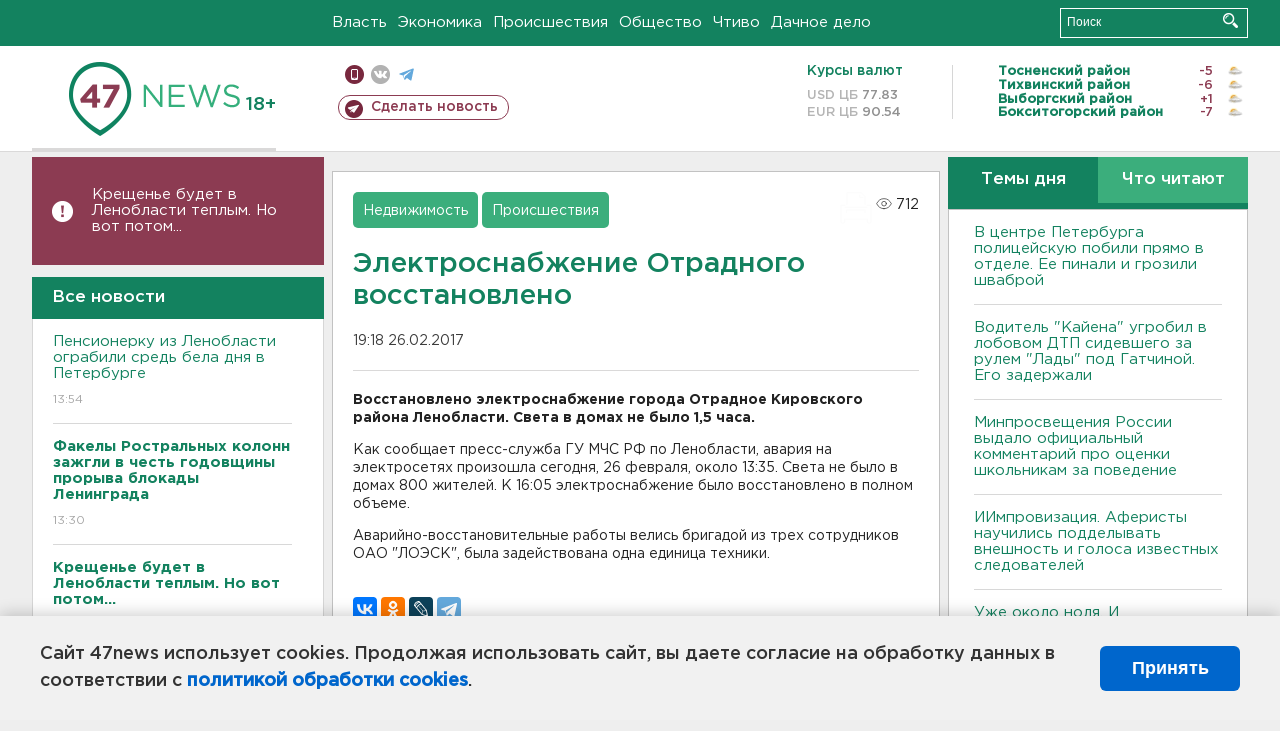

--- FILE ---
content_type: text/html; charset=UTF-8
request_url: https://47news.ru/who/collect/
body_size: 217
content:
{"status":"install","message":"","id":"116871","unique":0,"recordVisitInMemoryCache":true,"updateArticleStats":true,"nviews":712,"nviews_day":0,"nviews_today":0,"recordVisitUnique":true}